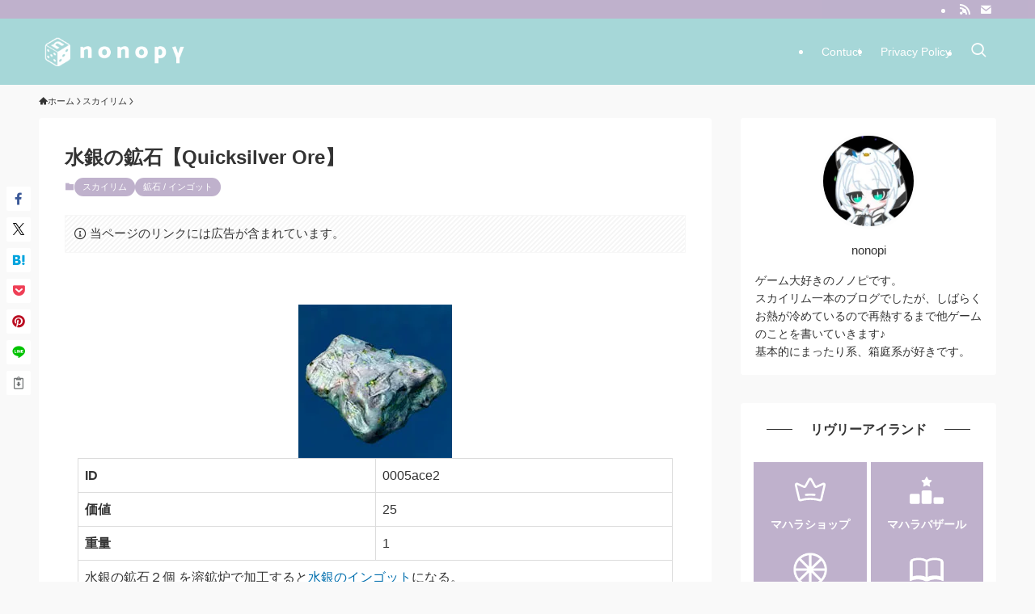

--- FILE ---
content_type: text/html; charset=utf-8
request_url: https://www.google.com/recaptcha/api2/aframe
body_size: -88
content:
<!DOCTYPE HTML><html><head><meta http-equiv="content-type" content="text/html; charset=UTF-8"></head><body><script nonce="k00lnVHotewfemp1L8B3rw">/** Anti-fraud and anti-abuse applications only. See google.com/recaptcha */ try{var clients={'sodar':'https://pagead2.googlesyndication.com/pagead/sodar?'};window.addEventListener("message",function(a){try{if(a.source===window.parent){var b=JSON.parse(a.data);var c=clients[b['id']];if(c){var d=document.createElement('img');d.src=c+b['params']+'&rc='+(localStorage.getItem("rc::a")?sessionStorage.getItem("rc::b"):"");window.document.body.appendChild(d);sessionStorage.setItem("rc::e",parseInt(sessionStorage.getItem("rc::e")||0)+1);localStorage.setItem("rc::h",'1768952726333');}}}catch(b){}});window.parent.postMessage("_grecaptcha_ready", "*");}catch(b){}</script></body></html>